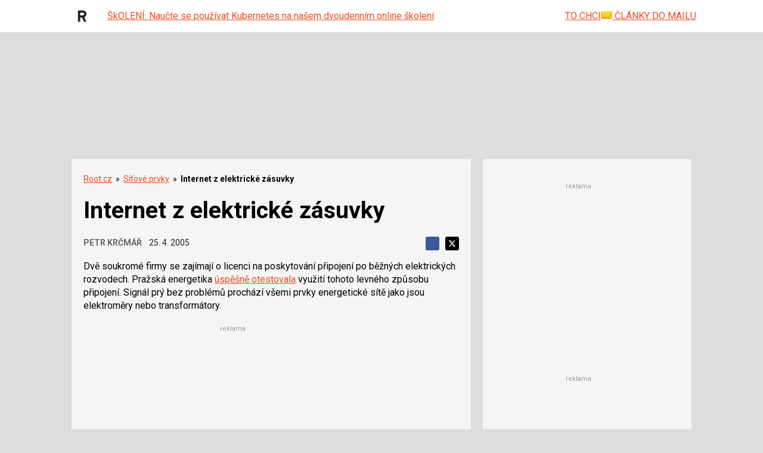

--- FILE ---
content_type: text/html; charset=utf-8
request_url: https://www.google.com/recaptcha/api2/aframe
body_size: 183
content:
<!DOCTYPE HTML><html><head><meta http-equiv="content-type" content="text/html; charset=UTF-8"></head><body><script nonce="gope6iJURVOWjYovWrdAwg">/** Anti-fraud and anti-abuse applications only. See google.com/recaptcha */ try{var clients={'sodar':'https://pagead2.googlesyndication.com/pagead/sodar?'};window.addEventListener("message",function(a){try{if(a.source===window.parent){var b=JSON.parse(a.data);var c=clients[b['id']];if(c){var d=document.createElement('img');d.src=c+b['params']+'&rc='+(localStorage.getItem("rc::a")?sessionStorage.getItem("rc::b"):"");window.document.body.appendChild(d);sessionStorage.setItem("rc::e",parseInt(sessionStorage.getItem("rc::e")||0)+1);localStorage.setItem("rc::h",'1768886074905');}}}catch(b){}});window.parent.postMessage("_grecaptcha_ready", "*");}catch(b){}</script></body></html>